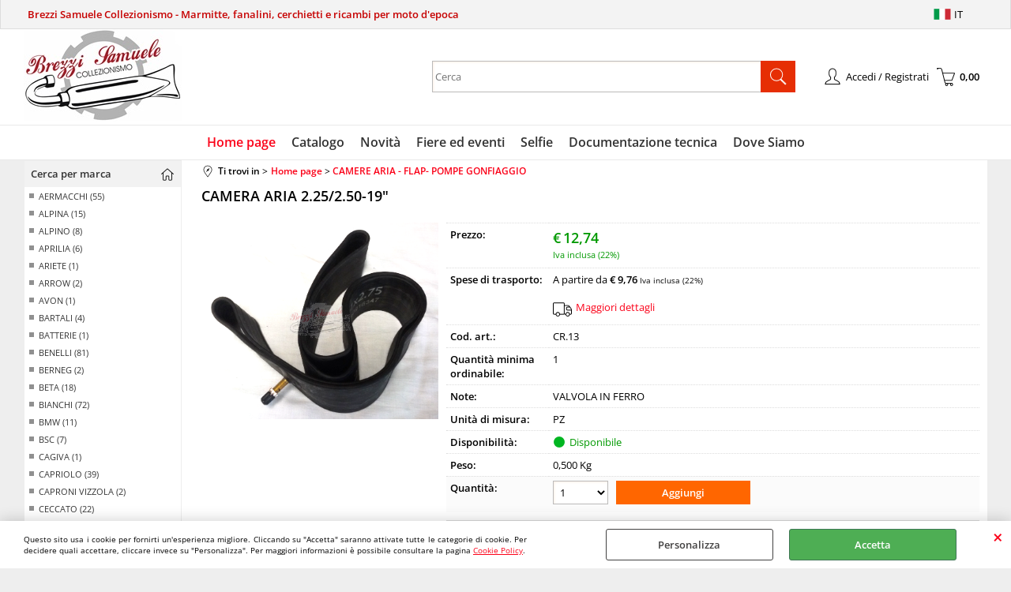

--- FILE ---
content_type: text/html; Charset=iso-8859-1
request_url: https://www.brezzisamuele.com/it/home-page/camere-aria-flap-pompe/camera-aria-2-00-2-25-19-.1.12.82.gp.1410.uw?l=1
body_size: 74547
content:
<!DOCTYPE html>
<html lang="it">
<head>
<meta charset="iso-8859-1">
<meta http-equiv="content-type" content="text/html; charset=iso-8859-1">
<base href="https://www.brezzisamuele.com/" />
<script type="text/javascript" id="rdy_l1plSjNm">
	//<![CDATA[
	window.onerror = function(message, url, lineNumber,columnNumber,oError) {oError = oError||{};var aStack = (oError.stack||"").split("\n");var aConsole = [];aConsole.push(message);for(var sY=0;sY<aStack.length;sY++){if(aStack[sY]){aConsole.push(aStack[sY].replace(/@/g,"\t"));}}console.log("ERROR:");console.log(aConsole.join("\n"));console.log("------------------------------------");return true;};
	//]]>
</script>


<link  href="scripts/jquery.js" rel="preload" type="text/javascript" as="script" />
<link  href="scripts/readyprolibrary.min120.js?lang=it" rel="preload" type="text/javascript" as="script" />
<link  href="/readycontent/images/brezzi.png" rel="preload" as="image" />
<link  href="ReadySkins/wonder/profile_33_20251009114612.css" rel="preload" type="text/css" as="style" />
<title>Prodotto: CR.13 - CAMERA ARIA 2.25/2.50-19&quot;  -  (CAMERE ARIA - FLAP -  POMPE GONFIAGGIO );</title>
<meta http-equiv="imagetoolbar" content="no" />
<meta name="generator" content="Ready Pro Ecommerce" />
<meta name="content-language" content="it" />
<link rel="icon" type="image/x-icon" href="data:," />
<meta content="Home page - CAMERE ARIA - FLAP - POMPE GONFIAGGIO - CAMERA ARIA 2.25/2.50-19&amp;quot; , , , VALVOLA IN FERRO , - " name="keywords" />
<meta content=", , CAMERA ARIA 2.25/2.50-19&amp;quot; , " name="description" />
<meta content="width=device-width, minimum-scale=1.0, maximum-scale=5.0, initial-scale=1.0" name="viewport" />
<meta content="yes" name="apple-mobile-web-app-capable" />
<meta content="yes" name="mobile-web-app-capable" />
<link  href="https://www.brezzisamuele.com/it/home-page/camere-aria-flap-pompe-gonfiaggio/camera-aria-2-25-2-50-19-.1.12.82.gp.1410.uw" rel="canonical" />
<meta property="og:title" content="Prodotto: CR.13 - CAMERA ARIA 2.25/2.50-19&quot;  -  (CAMERE ARIA - FLAP -  POMPE GONFIAGGIO ); " />
<meta property="og:type" content="product" />
<meta content=", , CAMERA ARIA 2.25/2.50-19&amp;quot; , " property="og:description" />
<meta property="og:url" content="https://www.brezzisamuele.com/it/home-page/camere-aria-flap-pompe-gonfiaggio/camera-aria-2-25-2-50-19-.1.12.82.gp.1410.uw" />
<meta property="og:image" content="https://www.brezzisamuele.com/files/archivio_Files/Foto/17123_1.PNG" />
<link  href="https://www.brezzisamuele.com/files/archivio_Files/Foto/17123_1.PNG" rel="image_src" />
<link  href="ReadySkins/slick/slick1.css" rel="stylesheet" type="text/css" />
<link  href="ReadySkins/slick/slick-theme1.css" rel="stylesheet" type="text/css" />
<!-- SKIN Predefinita (LITE) -->
<link  href="ReadySkins/wonder/profile_33_20251009114612.css" rel="stylesheet" type="text/css" />
<!-- Custom CSS -->
<style type="text/css">
#colSx,#colDx,#colMid{display:table-cell;vertical-align:top;}#mainTable{display:table;}
</style>
<script type="text/javascript" id="rdy_yLxK7PiR">
//<![CDATA[
var template_var_bShowMobileVersion=false;
var template_var_skinFolder='ReadySkins/wonder/img/';
var template_var_ajaxCall_page='ajaxRequests.asp';
var template_var_upload_files_page='uploadFiles.asp';
var template_var_renew_session_page='';
var template_var_send_order_page='default.asp?cmd=sendOrder';
var template_var_order_incomplete_btn_ko='Annulla';
var template_var_order_incomplete_btn_ok='Procedi con l\'acquisto';
var template_var_order_incomplete_message='<strong>ATTENZIONE!!</strong><br /><p>Siamo spiacenti ma attualmente non esiste alcun vettore disponibile per la tua zona di consegna.</p><ul><li>Potresti decidere di inviare comunque l\'ordine. Ti chiamera\' un nostro tecnico per aiutarti</li><li>Oppure potresti annullare l\'operazione e riprovare tra qualche giorno lasciando i tuoi articoli nel carrello.</li><li>Oppure potresti annullare l\'operazione ma solo per provare un\'altra destinazione</li></ul><br /><br /><strong>Come vuoi procedere?</strong>';
var readypro_data = {cookiesAccepted:0,cookiesMarketingAccepted:0,cookiesStatisticsAccepted:0,webSiteCharset:'iso-8859-1'};
//]]>
</script>
<script src="scripts/jquery.js" type="text/javascript" id="rdy_scriptsjqueryjs"></script>
<script src="scripts/readyprolibrary.min120.js?lang=it" type="text/javascript" id="rdy_scriptsreadyprolibrarymin120jslangit" defer="defer"></script>
<script src="scripts/select2/dist/js/i18n/it.js" type="text/javascript" id="rdy_scriptsselect2distjsi18nitjs" defer="defer"></script>
<script src="scripts/slick/slick1.js" type="text/javascript" id="rdy_scriptsslickslick1js" defer="defer"></script>
<script src="https://www.paypal.com/sdk/js?client-id=AZDsK30NASpmpCtUEsZfSJOOYBRxj4OMIIKUocwAOjkXbgSEJfrFEWuzZ_lU1H7FlxG864Bet9hE3tZw&currency=EUR&components=buttons,messages,funding-eligibility&locale=it_IT&enable-funding=paylater" type="text/javascript" id="[base64]" data-partner-attribution-id="Codice_Cart_ReadyProP4P"></script>
<script type="text/javascript" id="rdy_5jHXpGga">
//<![CDATA[
(function(i,s,o,g,r,a,m){i['GoogleAnalyticsObject']=r;i[r]=i[r]||function(){
(i[r].q=i[r].q||[]).push(arguments)},i[r].l=1*new Date();a=s.createElement(o),
m=s.getElementsByTagName(o)[0];a.async=1;a.src=g;m.parentNode.insertBefore(a,m)
})(window,document,'script','//www.google-analytics.com/analytics.js','ga');
ga('create', 'UA-47313059-1', 'auto');
ga('set','anonymizeIp',true);
ga('send', 'pageview');
//]]>
</script>
</head>
<body id="body_getProd" class="body_lang_it webAreaID_12">
<div id="cookieAlert"><div class="text"><p>Questo sito usa i cookie per fornirti un'esperienza migliore. Cliccando su "Accetta" saranno attivate tutte le categorie di cookie. Per decidere quali accettare, cliccare invece su "Personalizza". Per maggiori informazioni è possibile consultare la pagina <a href="/cookie-policy">Cookie Policy</a>.</p></div><div class="btn"><a href="/?cmd=cookieAlertDetails" class="details" onclick="return showCookieDetails(this);">Personalizza</a><a href="/?cmd=cookieAlertOK" class="ok" onclick="return acceptCookie(this,false);">Accetta</a></div><a href="/?cmd=cookieAlertCLOSE" class="close" onclick="return closeCookieBanner(this);">CHIUDI</a></div>
<div id="r_left_menu"><div class="r_left_menu_loader"></div><div class="r_left_menu_container"><div class="r_left_menu_container_scroll"><ul><li class="btn_left_close btn"><span>Chiudi</span></li></ul><ul class="r_left_menu_btn"><li class="btn_left_languages btn" id="btn_left_languages"><span class="current it" title="Italiano">IT</span></li></ul><div id="left_languages" class="r_left_menu_list"><div class="list"></div><script type="text/javascript" id="rdy_IB0l8qSy">
//<![CDATA[
$('#left_languages .list').append('<a href="it/home-page/camere-aria-flap-pompe/camera-aria-2-00-2-25-19-.1.12.82.gp.1410.uw?l=1" title="Italiano" class="lang it">Italiano</a><a href="it/home-page/camere-aria-flap-pompe/camera-aria-2-00-2-25-19-.1.12.82.gp.1410.uw?l=2" title="Inglese" class="lang en">Inglese</a>')
//]]>
</script>
</div><div class="r_left_menu_areas"><ul>
<li id="r_webArea_12" class="current">
<a href="https://www.brezzisamuele.com/" title="Home page" class="selectedButt" target="_self" data-text="Home page">Home page</a>
<div class="r_left_menu_categories"><ul><!--catTreeSTART2--><li class="li-folder"><a href="it/home-page/accessori/products.1.12.2.sp.uw" id="r_folder_2" class="folder withProducts" data-id="2" data-params="cmd=searchProd&idA=12&idC=2" data-page="standard">ACCESSORI (181)</a></li><!--catTreeEND2--><!--catTreeSTART75--><li class="li-item"><a href="it/home-page/batterie-moto-epoca/products.1.12.75.sp.uw" id="r_catnode_75" data-id="75" data-params="cmd=searchProd&idA=12&idC=75" data-page="standard">BATTERIE MOTO EPOCA (17)</a></li><!--catTreeEND75--><!--catTreeSTART82--><li class="li-item"><a href="it/home-page/camere-aria-flap-pompe-gonfiaggio/products.1.12.82.sp.uw" id="r_catnode_82" data-id="82" data-params="cmd=searchProd&idA=12&idC=82" data-page="standard">CAMERE ARIA - FLAP- POMPE GONFIAGGIO  (42)</a></li><!--catTreeEND82--><!--catTreeSTART84--><li class="li-item"><a href="it/home-page/cerchi-moto-epoca/products.1.12.84.sp.uw" id="r_catnode_84" data-id="84" data-params="cmd=searchProd&idA=12&idC=84" data-page="standard">CERCHI MOTO EPOCA (133)</a></li><!--catTreeEND84--><!--catTreeSTART33--><li class="li-folder"><a href="it/home-page/cerchietti/products.1.12.33.sp.uw" id="r_folder_33" class="folder withProducts" data-id="33" data-params="cmd=searchProd&idA=12&idC=33" data-page="standard">CERCHIETTI (23)</a></li><!--catTreeEND33--><!--catTreeSTART51--><li class="li-folder"><a href="it/home-page/collettori-scarico/products.1.12.51.sp.uw" id="r_folder_51" class="folder withProducts" data-id="51" data-params="cmd=searchProd&idA=12&idC=51" data-page="standard">COLLETTORI SCARICO (92)</a></li><!--catTreeEND51--><!--catTreeSTART68--><li class="li-item"><a href="it/home-page/decalcomanie/products.1.12.68.sp.uw" id="r_catnode_68" data-id="68" data-params="cmd=searchProd&idA=12&idC=68" data-page="standard">DECALCOMANIE (157)</a></li><!--catTreeEND68--><!--catTreeSTART37--><li class="li-item"><a href="it/home-page/fanalini/products.1.12.37.sp.uw" id="r_catnode_37" data-id="37" data-params="cmd=searchProd&idA=12&idC=37" data-page="standard">FANALINI (30)</a></li><!--catTreeEND37--><!--catTreeSTART89--><li class="li-item"><a href="it/home-page/guarnizioni-motore/products.1.12.89.sp.uw" id="r_catnode_89" data-id="89" data-params="cmd=searchProd&idA=12&idC=89" data-page="standard">GUARNIZIONI MOTORE (56)</a></li><!--catTreeEND89--><!--catTreeSTART86--><li class="li-folder"><a href="it/home-page/impianti-elettrici/products.1.12.86.sp.uw" id="r_folder_86" class="folder withProducts" data-id="86" data-params="cmd=searchProd&idA=12&idC=86" data-page="standard">IMPIANTI ELETTRICI (215)</a></li><!--catTreeEND86--><!--catTreeSTART87--><li class="li-item"><a href="it/home-page/kits-paraoli-motore-cambio-forcella/products.1.12.87.sp.uw" id="r_catnode_87" data-id="87" data-params="cmd=searchProd&idA=12&idC=87" data-page="standard">KITS PARAOLI MOTORE-CAMBIO-FORCELLA (55)</a></li><!--catTreeEND87--><!--catTreeSTART83--><li class="li-item"><a href="it/home-page/raggi-neri/products.1.12.83.sp.uw" id="r_catnode_83" data-id="83" data-params="cmd=searchProd&idA=12&idC=83" data-page="standard">RAGGI NERI (85)</a></li><!--catTreeEND83--><!--catTreeSTART5--><li class="li-item"><a href="it/home-page/marmitte/products.1.12.5.sp.uw" id="r_catnode_5" data-id="5" data-params="cmd=searchProd&idA=12&idC=5" data-page="standard">MARMITTE (243)</a></li><!--catTreeEND5--><!--catTreeSTART71--><li class="li-item"><a href="it/home-page/parabole-fari/products.1.12.71.sp.uw" id="r_catnode_71" data-id="71" data-params="cmd=searchProd&idA=12&idC=71" data-page="standard">PARABOLE FARI (9)</a></li><!--catTreeEND71--><!--catTreeSTART77--><li class="li-item"><a href="it/home-page/parti-in-gomma-manopole/products.1.12.77.sp.uw" id="r_catnode_77" data-id="77" data-params="cmd=searchProd&idA=12&idC=77" data-page="standard">PARTI IN GOMMA - MANOPOLE (82)</a></li><!--catTreeEND77--><!--catTreeSTART78--><li class="li-item"><a href="it/home-page/parti-in-gomma-pedane/products.1.12.78.sp.uw" id="r_catnode_78" data-id="78" data-params="cmd=searchProd&idA=12&idC=78" data-page="standard">PARTI IN GOMMA - PEDANE (231)</a></li><!--catTreeEND78--><!--catTreeSTART81--><li class="li-item"><a href="it/home-page/pneumatici-moto-d-epoca/products.1.12.81.sp.uw" id="r_catnode_81" data-id="81" data-params="cmd=searchProd&idA=12&idC=81" data-page="standard">PNEUMATICI MOTO D'EPOCA (75)</a></li><!--catTreeEND81--><!--catTreeSTART80--><li class="li-item"><a href="it/home-page/protezioni-serbatoio/products.1.12.80.sp.uw" id="r_catnode_80" data-id="80" data-params="cmd=searchProd&idA=12&idC=80" data-page="standard">PROTEZIONI SERBATOIO (52)</a></li><!--catTreeEND80--><!--catTreeSTART85--><li class="li-item"><a href="it/home-page/raggi/products.1.12.85.sp.uw" id="r_catnode_85" data-id="85" data-params="cmd=searchProd&idA=12&idC=85" data-page="standard">RAGGI (168)</a></li><!--catTreeEND85--><!--catTreeSTART88--><li class="li-item"><a href="it/home-page/rubinetti-e-tubi-benzina/products.1.12.88.sp.uw" id="r_catnode_88" data-id="88" data-params="cmd=searchProd&idA=12&idC=88" data-page="standard">RUBINETTI E TUBI BENZINA (42)</a></li><!--catTreeEND88--><!--catTreeSTART70--><li class="li-item"><a href="it/home-page/selle/products.1.12.70.sp.uw" id="r_catnode_70" data-id="70" data-params="cmd=searchProd&idA=12&idC=70" data-page="standard">SELLE (201)</a></li><!--catTreeEND70--><!--catTreeSTART66--><li class="li-item"><a href="it/home-page/terminali/products.1.12.66.sp.uw" id="r_catnode_66" data-id="66" data-params="cmd=searchProd&idA=12&idC=66" data-page="standard">TERMINALI (1)</a></li><!--catTreeEND66--><!--catTreeSTART67--><li class="li-item"><a href="it/home-page/terminali-scarico/products.1.12.67.sp.uw" id="r_catnode_67" data-id="67" data-params="cmd=searchProd&idA=12&idC=67" data-page="standard">TERMINALI SCARICO (8)</a></li><!--catTreeEND67--><!--catTreeSTART69--><li class="li-item"><a href="it/home-page/trattamento-ruggine-serbatoio/products.1.12.69.sp.uw" id="r_catnode_69" data-id="69" data-params="cmd=searchProd&idA=12&idC=69" data-page="standard">TRATTAMENTO RUGGINE SERBATOIO (1)</a></li><!--catTreeEND69--><!--catTreeSTART90--><li class="li-folder"><a href="it/home-page/commutatori-cavo-candela-pipetta-bobine/products.1.12.90.sp.uw" id="r_folder_90" class="folder withProducts" data-id="90" data-params="cmd=searchProd&idA=12&idC=90" data-page="standard">COMMUTATORI CAVO CANDELA  PIPETTA  BOBINE (25)</a></li><!--catTreeEND90--><!--catTreeSTART95--><li class="li-item"><a href="it/home-page/cavi-guaine-morsetti-registri/products.1.12.95.sp.uw" id="r_catnode_95" data-id="95" data-params="cmd=searchProd&idA=12&idC=95" data-page="standard">CAVI - GUAINE - MORSETTI - REGISTRI (16)</a></li><!--catTreeEND95--><!--catTreeSTART96--><li class="li-item"><a href="it/home-page/olio-motore-lubrificanti/products.1.12.96.sp.uw" id="r_catnode_96" data-id="96" data-params="cmd=searchProd&idA=12&idC=96" data-page="standard">OLIO MOTORE - LUBRIFICANTI (3)</a></li><!--catTreeEND96--><!--catTreeSTART97--><li class="li-folder"><a href="it/home-page/interruttori-e-spie-fari-blocchetti-acc-/products.1.12.97.sp.uw" id="r_folder_97" class="folder withProducts" data-id="97" data-params="cmd=searchProd&idA=12&idC=97" data-page="standard">INTERRUTTORI E SPIE FARI- BLOCCHETTI ACC. (9)</a></li><!--catTreeEND97--><!--catTreeSTART98--><li class="li-item"><a href="it/home-page/ghiere-scarico/products.1.12.98.sp.uw" id="r_catnode_98" data-id="98" data-params="cmd=searchProd&idA=12&idC=98" data-page="standard">GHIERE SCARICO (9)</a></li><!--catTreeEND98--><!--catTreeSTART99--><li class="li-item"><a href="it/home-page/puntine-platinate-moto-epoca/products.1.12.99.sp.uw" id="r_catnode_99" data-id="99" data-params="cmd=searchProd&idA=12&idC=99" data-page="standard">PUNTINE PLATINATE MOTO EPOCA (63)</a></li><!--catTreeEND99--><!--catTreeSTART100--><li class="li-item"><a href="it/home-page/contachilometri-contagiri/products.1.12.100.sp.uw" id="r_catnode_100" data-id="100" data-params="cmd=searchProd&idA=12&idC=100" data-page="standard">CONTACHILOMETRI - CONTAGIRI (29)</a></li><!--catTreeEND100--><!--catTreeSTART101--><li class="li-item"><a href="it/home-page/tester-prova-candele-spark-plug-tester/products.1.12.101.sp.uw" id="r_catnode_101" data-id="101" data-params="cmd=searchProd&idA=12&idC=101" data-page="standard">TESTER PROVA CANDELE - SPARK PLUG TESTER (1)</a></li><!--catTreeEND101--><!--catTreeSTART102--><li class="li-item"><a href="it/home-page/frizioni-clutch/products.1.12.102.sp.uw" id="r_catnode_102" data-id="102" data-params="cmd=searchProd&idA=12&idC=102" data-page="standard">FRIZIONI - CLUTCH (4)</a></li><!--catTreeEND102--></ul></div>
</li><li id="r_webArea_23">
<a href="it/catalogo.1.23.uw" title="Catalogo" target="_self" data-text="Catalogo">Catalogo</a>
<!-- INNERHTML_AREA_23 -->
</li><li id="r_webArea_18">
<a href="it/novita.1.18.uw" title="Novità" target="_self" data-text="Novità">Novità</a>
<!-- INNERHTML_AREA_18 -->
</li><li id="r_webArea_22">
<a href="fiere-ed-eventi" title="Fiere ed eventi" target="_self" data-text="Fiere ed eventi">Fiere ed eventi</a>
<!-- INNERHTML_AREA_22 -->
</li><li id="r_webArea_25">
<a href="it/selfie.1.25.uw" title="Selfie" target="_self" data-text="Selfie">Selfie</a>
<!-- INNERHTML_AREA_25 -->
</li><li id="r_webArea_26">
<a href="http://www.rpw.it/Documentazione.htm" title="Documentazione tecnica" target="_blank" data-text="Documentazione tecnica">Documentazione tecnica</a>
<!-- INNERHTML_AREA_26 -->
</li><li id="r_webArea_17">
<a href="dove-siamo" title="Dove Siamo" target="_self" data-text="Dove Siamo">Dove Siamo</a>
<!-- INNERHTML_AREA_17 -->
</li>
</ul>
</div></div></div></div>
<div id="header_responsive"><div id="head"><div id="header_top_bar_wrapper"><ul class="header_top_bar"><li id="top_text"><div><strong><font color="#C60000">Brezzi Samuele Collezionismo -
Marmitte, fanalini, cerchietti e ricambi per moto
d'epoca</font></strong>
</div></li><li id="top_languages" class="btn_lang butt"><span class="current it" title="Italiano">IT</span><div class="list"></div><script type="text/javascript" id="rdy_1zv1AKC4">
//<![CDATA[
$('#top_languages .list').append('<a href="it/home-page/camere-aria-flap-pompe/camera-aria-2-00-2-25-19-.1.12.82.gp.1410.uw?l=1" title="Italiano" class="lang it">Italiano</a><a href="it/home-page/camere-aria-flap-pompe/camera-aria-2-00-2-25-19-.1.12.82.gp.1410.uw?l=2" title="Inglese" class="lang en">Inglese</a>')
//]]>
</script>
</li></ul></div><div id="top_buttons_wrapper"><ul class="top_buttons"><li id="top_menu_button" class="btn_menu butt"><a href="#"><span>&nbsp;</span></a></li><li class="box_logo"><a href="https://www.brezzisamuele.com/"><img src="/readycontent/images/brezzi.png" fetchpriority="high" id="logo" alt="Brezzi Samuele Collezionismo - Marmitte, fanalini, cerchietti e ricambi per moto d'epoca" border="0" /></a></li><li class="box_search"><form action="default.asp" id="top_search" class="headForm"><div class="box_text_search"><input type="text" placeholder="Cerca" class="txt_search" name="cmdString" autocomplete="off" value="" /><input type="submit" value="ok" class="btn_search responsive_butt" /></div><input type="button" value="ok" name="main_butt" class="btn_search main_butt" /><input type="hidden" name="cmd" value="searchProd" /><input type="hidden" name="bFormSearch" value="1" /></form></li><li id="top_login_button" class="btn_login butt"><a href="default.asp?cmd=loginAndRegister" rel="nofollow"><span>Accedi / Registrati</span></a><div id="top_login" class="popup"><div class="loginAndRegister" id="loginAndRegisterTop"><div id="existentUserBoxTop" class="existent_user_box"><div class="boxTitle"><span>Sono già registrato</span></div><p>Per completare l'ordine inserisci il nome utente e la password e poi clicca sul pulsante "Accedi"</p><form action="it/home-page/camere-aria-flap-pompe/camera-aria-2-00-2-25-19-.1.12.82.gp.1410.uw?l=1" method="post"><fieldset><label><strong>E-mail:</strong><input type="text" name="uid" /></label><label><strong>Password:</strong><input type="password" name="pwd" onkeypress="showToggleViewPassword(this);" /></label></fieldset><input value="Accedi" type="submit" name="cmdOK" class="butt1" /><a href="#" title="Inserire l'indirizzo email con il quale e' stata effettuata la registrazione per reimpostare la password" onclick="return showMessageInLightBox('&lt;div id=&quot;resetPwdRequest&quot;&gt;&lt;div class=&quot;boxTitle&quot;&gt;Hai perso la password?&lt;/div&gt;Per avviare la procedura di reset della password inserisci l\'indirizzo email con il quale ti sei registrato.&lt;form id=&quot;resetPwdRequestForm&quot; action=&quot;default.asp?cmd=resetPwdRequest&quot; method=&quot;post&quot; onsubmit=&quot;return checkResetPwdForm(this);&quot;&gt;&lt;label for=&quot;email&quot;&gt;E-mail&lt;/label&gt;&amp;nbsp;&lt;input type=&quot;text&quot; name=&quot;email&quot; /&gt;&amp;nbsp;&lt;input type=&quot;submit&quot; name=&quot;cmd_OK&quot; value=&quot;Vai&quot; class=&quot;butt1&quot; id=&quot;resetPwdRequestButt&quot; /&gt;&lt;/form&gt;&lt;/div&gt;');">Hai perso la password?</a></form></div><div id="newUserBoxTop" class="new_user_box"><div class="boxTitle"><span>Sono un nuovo cliente</span></div><p>Se non sei ancora registrato sul nostro sito clicca sul pulsante "Registrati"</p><form action="default.asp?cmd=regForm" method="post"><input type="submit" name="cmdRegister" value="Registrati" class="butt1" /></form></div></div></div></li><li class="btn_cart butt" id="top_cart_button"><a href="default.asp?cmd=showCart" rel="nofollow"><span>0,00</span></a></li></ul></div></div></div>
<div id="menu"><ul>
<li id="webArea_12" class="current">
<a href="https://www.brezzisamuele.com/" title="Home page" class="selectedButt" target="_self" data-text="Home page">Home page</a>
</li><li id="webArea_23">
<a href="it/catalogo.1.23.uw" title="Catalogo" target="_self" data-text="Catalogo">Catalogo</a>
</li><li id="webArea_18">
<a href="it/novita.1.18.uw" title="Novità" target="_self" data-text="Novità">Novità</a>
</li><li id="webArea_22">
<a href="fiere-ed-eventi" title="Fiere ed eventi" target="_self" data-text="Fiere ed eventi">Fiere ed eventi</a>
</li><li id="webArea_25">
<a href="it/selfie.1.25.uw" title="Selfie" target="_self" data-text="Selfie">Selfie</a>
</li><li id="webArea_26">
<a href="http://www.rpw.it/Documentazione.htm" title="Documentazione tecnica" target="_blank" data-text="Documentazione tecnica">Documentazione tecnica</a>
</li><li id="webArea_17">
<a href="dove-siamo" title="Dove Siamo" target="_self" data-text="Dove Siamo">Dove Siamo</a>
</li>
</ul>
</div>
<div id="mainTableContainer">
<div id="mainTable">
<div id="colSx"><div id="searchBrandForm">
<div id="searchBrandForm_Title" class="boxTitle bkg1"><span>Cerca per marca</span></div>
<form action="default.asp" name="frmSearchBrand" id="frmSearchBrand">
<dl class="filterBoxes"><input type="hidden" name="t9" value="" /><dd><a href="#" onclick="return advancedFormSetFilter(document.getElementById('frmSearchBrand').t9,'2');" data-page="standard" data-params="t9=2&cmd=searchProd&bFormSearch=1" id="filterLink_t9_2" class="filter">AERMACCHI (55)</a></dd><dd><a href="#" onclick="return advancedFormSetFilter(document.getElementById('frmSearchBrand').t9,'105');" data-page="standard" data-params="t9=105&cmd=searchProd&bFormSearch=1" id="filterLink_t9_105" class="filter">ALPINA (15)</a></dd><dd><a href="#" onclick="return advancedFormSetFilter(document.getElementById('frmSearchBrand').t9,'45');" data-page="standard" data-params="t9=45&cmd=searchProd&bFormSearch=1" id="filterLink_t9_45" class="filter">ALPINO (8)</a></dd><dd><a href="#" onclick="return advancedFormSetFilter(document.getElementById('frmSearchBrand').t9,'31');" data-page="standard" data-params="t9=31&cmd=searchProd&bFormSearch=1" id="filterLink_t9_31" class="filter">APRILIA (6)</a></dd><dd><a href="#" onclick="return advancedFormSetFilter(document.getElementById('frmSearchBrand').t9,'111');" data-page="standard" data-params="t9=111&cmd=searchProd&bFormSearch=1" id="filterLink_t9_111" class="filter">ARIETE (1)</a></dd><dd><a href="#" onclick="return advancedFormSetFilter(document.getElementById('frmSearchBrand').t9,'123');" data-page="standard" data-params="t9=123&cmd=searchProd&bFormSearch=1" id="filterLink_t9_123" class="filter">ARROW (2)</a></dd><dd><a href="#" onclick="return advancedFormSetFilter(document.getElementById('frmSearchBrand').t9,'113');" data-page="standard" data-params="t9=113&cmd=searchProd&bFormSearch=1" id="filterLink_t9_113" class="filter">AVON (1)</a></dd><dd><a href="#" onclick="return advancedFormSetFilter(document.getElementById('frmSearchBrand').t9,'3');" data-page="standard" data-params="t9=3&cmd=searchProd&bFormSearch=1" id="filterLink_t9_3" class="filter">BARTALI (4)</a></dd><dd><a href="#" onclick="return advancedFormSetFilter(document.getElementById('frmSearchBrand').t9,'119');" data-page="standard" data-params="t9=119&cmd=searchProd&bFormSearch=1" id="filterLink_t9_119" class="filter">BATTERIE (1)</a></dd><dd><a href="#" onclick="return advancedFormSetFilter(document.getElementById('frmSearchBrand').t9,'1');" data-page="standard" data-params="t9=1&cmd=searchProd&bFormSearch=1" id="filterLink_t9_1" class="filter">BENELLI (81)</a></dd><dd><a href="#" onclick="return advancedFormSetFilter(document.getElementById('frmSearchBrand').t9,'4');" data-page="standard" data-params="t9=4&cmd=searchProd&bFormSearch=1" id="filterLink_t9_4" class="filter">BERNEG (2)</a></dd><dd><a href="#" onclick="return advancedFormSetFilter(document.getElementById('frmSearchBrand').t9,'5');" data-page="standard" data-params="t9=5&cmd=searchProd&bFormSearch=1" id="filterLink_t9_5" class="filter">BETA (18)</a></dd><dd><a href="#" onclick="return advancedFormSetFilter(document.getElementById('frmSearchBrand').t9,'6');" data-page="standard" data-params="t9=6&cmd=searchProd&bFormSearch=1" id="filterLink_t9_6" class="filter">BIANCHI (72)</a></dd><dd><a href="#" onclick="return advancedFormSetFilter(document.getElementById('frmSearchBrand').t9,'7');" data-page="standard" data-params="t9=7&cmd=searchProd&bFormSearch=1" id="filterLink_t9_7" class="filter">BMW (11)</a></dd><dd><a href="#" onclick="return advancedFormSetFilter(document.getElementById('frmSearchBrand').t9,'116');" data-page="standard" data-params="t9=116&cmd=searchProd&bFormSearch=1" id="filterLink_t9_116" class="filter">BSC (7)</a></dd><dd><a href="#" onclick="return advancedFormSetFilter(document.getElementById('frmSearchBrand').t9,'102');" data-page="standard" data-params="t9=102&cmd=searchProd&bFormSearch=1" id="filterLink_t9_102" class="filter">CAGIVA (1)</a></dd><dd><a href="#" onclick="return advancedFormSetFilter(document.getElementById('frmSearchBrand').t9,'10');" data-page="standard" data-params="t9=10&cmd=searchProd&bFormSearch=1" id="filterLink_t9_10" class="filter">CAPRIOLO (39)</a></dd><dd><a href="#" onclick="return advancedFormSetFilter(document.getElementById('frmSearchBrand').t9,'118');" data-page="standard" data-params="t9=118&cmd=searchProd&bFormSearch=1" id="filterLink_t9_118" class="filter">CAPRONI VIZZOLA (2)</a></dd><dd><a href="#" onclick="return advancedFormSetFilter(document.getElementById('frmSearchBrand').t9,'37');" data-page="standard" data-params="t9=37&cmd=searchProd&bFormSearch=1" id="filterLink_t9_37" class="filter">CECCATO (22)</a></dd><dd><a href="#" onclick="return advancedFormSetFilter(document.getElementById('frmSearchBrand').t9,'32');" data-page="standard" data-params="t9=32&cmd=searchProd&bFormSearch=1" id="filterLink_t9_32" class="filter">CEV (24)</a></dd><dd style="display:none;"><a href="#" onclick="return advancedFormSetFilter(document.getElementById('frmSearchBrand').t9,'115');" data-page="standard" data-params="t9=115&cmd=searchProd&bFormSearch=1" id="filterLink_t9_115" class="filter">CTE (1)</a></dd><dd style="display:none;"><a href="#" onclick="return advancedFormSetFilter(document.getElementById('frmSearchBrand').t9,'114');" data-page="standard" data-params="t9=114&cmd=searchProd&bFormSearch=1" id="filterLink_t9_114" class="filter">DEMM (1)</a></dd><dd style="display:none;"><a href="#" onclick="return advancedFormSetFilter(document.getElementById('frmSearchBrand').t9,'8');" data-page="standard" data-params="t9=8&cmd=searchProd&bFormSearch=1" id="filterLink_t9_8" class="filter">DUCATI (119)</a></dd><dd style="display:none;"><a href="#" onclick="return advancedFormSetFilter(document.getElementById('frmSearchBrand').t9,'109');" data-page="standard" data-params="t9=109&cmd=searchProd&bFormSearch=1" id="filterLink_t9_109" class="filter">DURO (11)</a></dd><dd style="display:none;"><a href="#" onclick="return advancedFormSetFilter(document.getElementById('frmSearchBrand').t9,'9');" data-page="standard" data-params="t9=9&cmd=searchProd&bFormSearch=1" id="filterLink_t9_9" class="filter">FANTIC MOTOR (3)</a></dd><dd style="display:none;"><a href="#" onclick="return advancedFormSetFilter(document.getElementById('frmSearchBrand').t9,'41');" data-page="standard" data-params="t9=41&cmd=searchProd&bFormSearch=1" id="filterLink_t9_41" class="filter">GARELLI (9)</a></dd><dd style="display:none;"><a href="#" onclick="return advancedFormSetFilter(document.getElementById('frmSearchBrand').t9,'103');" data-page="standard" data-params="t9=103&cmd=searchProd&bFormSearch=1" id="filterLink_t9_103" class="filter">GENERICA MADE IN ITALY (1)</a></dd><dd style="display:none;"><a href="#" onclick="return advancedFormSetFilter(document.getElementById('frmSearchBrand').t9,'27');" data-page="standard" data-params="t9=27&cmd=searchProd&bFormSearch=1" id="filterLink_t9_27" class="filter">GENERICHE CILINDRICHE (7)</a></dd><dd style="display:none;"><a href="#" onclick="return advancedFormSetFilter(document.getElementById('frmSearchBrand').t9,'26');" data-page="standard" data-params="t9=26&cmd=searchProd&bFormSearch=1" id="filterLink_t9_26" class="filter">GENERICHE CONICHE (2)</a></dd><dd style="display:none;"><a href="#" onclick="return advancedFormSetFilter(document.getElementById('frmSearchBrand').t9,'124');" data-page="standard" data-params="t9=124&cmd=searchProd&bFormSearch=1" id="filterLink_t9_124" class="filter">GIANNELLI (2)</a></dd><dd style="display:none;"><a href="#" onclick="return advancedFormSetFilter(document.getElementById('frmSearchBrand').t9,'11');" data-page="standard" data-params="t9=11&cmd=searchProd&bFormSearch=1" id="filterLink_t9_11" class="filter">GILERA (194)</a></dd><dd style="display:none;"><a href="#" onclick="return advancedFormSetFilter(document.getElementById('frmSearchBrand').t9,'12');" data-page="standard" data-params="t9=12&cmd=searchProd&bFormSearch=1" id="filterLink_t9_12" class="filter">GITAN (7)</a></dd><dd style="display:none;"><a href="#" onclick="return advancedFormSetFilter(document.getElementById('frmSearchBrand').t9,'40');" data-page="standard" data-params="t9=40&cmd=searchProd&bFormSearch=1" id="filterLink_t9_40" class="filter">GUAZZONI (4)</a></dd><dd style="display:none;"><a href="#" onclick="return advancedFormSetFilter(document.getElementById('frmSearchBrand').t9,'33');" data-page="standard" data-params="t9=33&cmd=searchProd&bFormSearch=1" id="filterLink_t9_33" class="filter">GUZZI (2)</a></dd><dd style="display:none;"><a href="#" onclick="return advancedFormSetFilter(document.getElementById('frmSearchBrand').t9,'43');" data-page="standard" data-params="t9=43&cmd=searchProd&bFormSearch=1" id="filterLink_t9_43" class="filter">HONDA (7)</a></dd><dd style="display:none;"><a href="#" onclick="return advancedFormSetFilter(document.getElementById('frmSearchBrand').t9,'108');" data-page="standard" data-params="t9=108&cmd=searchProd&bFormSearch=1" id="filterLink_t9_108" class="filter">ICET (25)</a></dd><dd style="display:none;"><a href="#" onclick="return advancedFormSetFilter(document.getElementById('frmSearchBrand').t9,'13');" data-page="standard" data-params="t9=13&cmd=searchProd&bFormSearch=1" id="filterLink_t9_13" class="filter">ISO MOTO (39)</a></dd><dd style="display:none;"><a href="#" onclick="return advancedFormSetFilter(document.getElementById('frmSearchBrand').t9,'104');" data-page="standard" data-params="t9=104&cmd=searchProd&bFormSearch=1" id="filterLink_t9_104" class="filter">ITALCERCHIO (5)</a></dd><dd style="display:none;"><a href="#" onclick="return advancedFormSetFilter(document.getElementById('frmSearchBrand').t9,'120');" data-page="standard" data-params="t9=120&cmd=searchProd&bFormSearch=1" id="filterLink_t9_120" class="filter">ITALJET (1)</a></dd><dd style="display:none;"><a href="#" onclick="return advancedFormSetFilter(document.getElementById('frmSearchBrand').t9,'42');" data-page="standard" data-params="t9=42&cmd=searchProd&bFormSearch=1" id="filterLink_t9_42" class="filter">ITOM (2)</a></dd><dd style="display:none;"><a href="#" onclick="return advancedFormSetFilter(document.getElementById('frmSearchBrand').t9,'122');" data-page="standard" data-params="t9=122&cmd=searchProd&bFormSearch=1" id="filterLink_t9_122" class="filter">JOURNEY TIRES (1)</a></dd><dd style="display:none;"><a href="#" onclick="return advancedFormSetFilter(document.getElementById('frmSearchBrand').t9,'14');" data-page="standard" data-params="t9=14&cmd=searchProd&bFormSearch=1" id="filterLink_t9_14" class="filter">KAWASAKI (2)</a></dd><dd style="display:none;"><a href="#" onclick="return advancedFormSetFilter(document.getElementById('frmSearchBrand').t9,'29');" data-page="standard" data-params="t9=29&cmd=searchProd&bFormSearch=1" id="filterLink_t9_29" class="filter">LAMBRETTA (45)</a></dd><dd style="display:none;"><a href="#" onclick="return advancedFormSetFilter(document.getElementById('frmSearchBrand').t9,'15');" data-page="standard" data-params="t9=15&cmd=searchProd&bFormSearch=1" id="filterLink_t9_15" class="filter">LAVERDA (41)</a></dd><dd style="display:none;"><a href="#" onclick="return advancedFormSetFilter(document.getElementById('frmSearchBrand').t9,'74');" data-page="standard" data-params="t9=74&cmd=searchProd&bFormSearch=1" id="filterLink_t9_74" class="filter">MALAGUTI (1)</a></dd><dd style="display:none;"><a href="#" onclick="return advancedFormSetFilter(document.getElementById('frmSearchBrand').t9,'110');" data-page="standard" data-params="t9=110&cmd=searchProd&bFormSearch=1" id="filterLink_t9_110" class="filter">MARELLI (2)</a></dd><dd style="display:none;"><a href="#" onclick="return advancedFormSetFilter(document.getElementById('frmSearchBrand').t9,'28');" data-page="standard" data-params="t9=28&cmd=searchProd&bFormSearch=1" id="filterLink_t9_28" class="filter">MARMITTE SPORTIVE (2)</a></dd><dd style="display:none;"><a href="#" onclick="return advancedFormSetFilter(document.getElementById('frmSearchBrand').t9,'16');" data-page="standard" data-params="t9=16&cmd=searchProd&bFormSearch=1" id="filterLink_t9_16" class="filter">MASERATI (7)</a></dd><dd style="display:none;"><a href="#" onclick="return advancedFormSetFilter(document.getElementById('frmSearchBrand').t9,'75');" data-page="standard" data-params="t9=75&cmd=searchProd&bFormSearch=1" id="filterLink_t9_75" class="filter">MBK (2)</a></dd><dd style="display:none;"><a href="#" onclick="return advancedFormSetFilter(document.getElementById('frmSearchBrand').t9,'121');" data-page="standard" data-params="t9=121&cmd=searchProd&bFormSearch=1" id="filterLink_t9_121" class="filter">MITAS TYRES (1)</a></dd><dd style="display:none;"><a href="#" onclick="return advancedFormSetFilter(document.getElementById('frmSearchBrand').t9,'17');" data-page="standard" data-params="t9=17&cmd=searchProd&bFormSearch=1" id="filterLink_t9_17" class="filter">MIVAL (16)</a></dd><dd style="display:none;"><a href="#" onclick="return advancedFormSetFilter(document.getElementById('frmSearchBrand').t9,'18');" data-page="standard" data-params="t9=18&cmd=searchProd&bFormSearch=1" id="filterLink_t9_18" class="filter">MONDIAL (46)</a></dd><dd style="display:none;"><a href="#" onclick="return advancedFormSetFilter(document.getElementById('frmSearchBrand').t9,'98');" data-page="standard" data-params="t9=98&cmd=searchProd&bFormSearch=1" id="filterLink_t9_98" class="filter">MOTO B.M. (5)</a></dd><dd style="display:none;"><a href="#" onclick="return advancedFormSetFilter(document.getElementById('frmSearchBrand').t9,'19');" data-page="standard" data-params="t9=19&cmd=searchProd&bFormSearch=1" id="filterLink_t9_19" class="filter">MOTO GUZZI (264)</a></dd><dd style="display:none;"><a href="#" onclick="return advancedFormSetFilter(document.getElementById('frmSearchBrand').t9,'46');" data-page="standard" data-params="t9=46&cmd=searchProd&bFormSearch=1" id="filterLink_t9_46" class="filter">MOTO MINARELLI FBM (2)</a></dd><dd style="display:none;"><a href="#" onclick="return advancedFormSetFilter(document.getElementById('frmSearchBrand').t9,'20');" data-page="standard" data-params="t9=20&cmd=searchProd&bFormSearch=1" id="filterLink_t9_20" class="filter">MOTO MORINI (125)</a></dd><dd style="display:none;"><a href="#" onclick="return advancedFormSetFilter(document.getElementById('frmSearchBrand').t9,'47');" data-page="standard" data-params="t9=47&cmd=searchProd&bFormSearch=1" id="filterLink_t9_47" class="filter">MOTO SANTAMARIA  (1)</a></dd><dd style="display:none;"><a href="#" onclick="return advancedFormSetFilter(document.getElementById('frmSearchBrand').t9,'117');" data-page="standard" data-params="t9=117&cmd=searchProd&bFormSearch=1" id="filterLink_t9_117" class="filter">MOTO STERZI (1)</a></dd><dd style="display:none;"><a href="#" onclick="return advancedFormSetFilter(document.getElementById('frmSearchBrand').t9,'21');" data-page="standard" data-params="t9=21&cmd=searchProd&bFormSearch=1" id="filterLink_t9_21" class="filter">MOTOBI (39)</a></dd><dd style="display:none;"><a href="#" onclick="return advancedFormSetFilter(document.getElementById('frmSearchBrand').t9,'22');" data-page="standard" data-params="t9=22&cmd=searchProd&bFormSearch=1" id="filterLink_t9_22" class="filter">MOTOM (46)</a></dd><dd style="display:none;"><a href="#" onclick="return advancedFormSetFilter(document.getElementById('frmSearchBrand').t9,'35');" data-page="standard" data-params="t9=35&cmd=searchProd&bFormSearch=1" id="filterLink_t9_35" class="filter">MV AGUSTA (154)</a></dd><dd style="display:none;"><a href="#" onclick="return advancedFormSetFilter(document.getElementById('frmSearchBrand').t9,'24');" data-page="standard" data-params="t9=24&cmd=searchProd&bFormSearch=1" id="filterLink_t9_24" class="filter">PARILLA (35)</a></dd><dd style="display:none;"><a href="#" onclick="return advancedFormSetFilter(document.getElementById('frmSearchBrand').t9,'100');" data-page="standard" data-params="t9=100&cmd=searchProd&bFormSearch=1" id="filterLink_t9_100" class="filter">PERUGINA (3)</a></dd><dd style="display:none;"><a href="#" onclick="return advancedFormSetFilter(document.getElementById('frmSearchBrand').t9,'44');" data-page="standard" data-params="t9=44&cmd=searchProd&bFormSearch=1" id="filterLink_t9_44" class="filter">PIAGGIO  (14)</a></dd><dd style="display:none;"><a href="#" onclick="return advancedFormSetFilter(document.getElementById('frmSearchBrand').t9,'25');" data-page="standard" data-params="t9=25&cmd=searchProd&bFormSearch=1" id="filterLink_t9_25" class="filter">RUMI (20)</a></dd><dd style="display:none;"><a href="#" onclick="return advancedFormSetFilter(document.getElementById('frmSearchBrand').t9,'112');" data-page="standard" data-params="t9=112&cmd=searchProd&bFormSearch=1" id="filterLink_t9_112" class="filter">UNION (1)</a></dd><dd style="display:none;"><a href="#" onclick="return advancedFormSetFilter(document.getElementById('frmSearchBrand').t9,'106');" data-page="standard" data-params="t9=106&cmd=searchProd&bFormSearch=1" id="filterLink_t9_106" class="filter">VEE RUBBER (3)</a></dd><dd style="display:none;"><a href="#" onclick="return advancedFormSetFilter(document.getElementById('frmSearchBrand').t9,'30');" data-page="standard" data-params="t9=30&cmd=searchProd&bFormSearch=1" id="filterLink_t9_30" class="filter">VESPA (50)</a></dd><dd><a href="#" onclick="return expandeDDElements(this,20)"><strong>Altri</strong> (1371)</a><a href="#" onclick="return expandeDDElements(this,20)" class="open" style="display:none;">&nbsp;</a></dd></dl>
<input type="hidden" name="cmd" value="searchProd" />
<input type="hidden" name="bFormSearch" value="1" />
</form>
</div></div>
<div id="colMid">
<noscript><div id="jsNotEnabledMessage"><img src="ReadySkins/wonder/img/alert_javascriptIsNotEnable.gif" border="0" alt="" /></div></noscript>
<div id="navBar"><div id="breadcrumbs"><strong>Ti trovi in</strong> <ul><li><a href="https://www.brezzisamuele.com/" title="Home page"><span>Home page</span></a></li> <li><a href="it/home-page/camere-aria-flap-pompe-gonfiaggio/products.1.12.82.sp.uw" title="CAMERE ARIA - FLAP- POMPE GONFIAGGIO "><span>CAMERE ARIA - FLAP- POMPE GONFIAGGIO </span></a></li></ul></div></div><script type="application/ld+json">{"itemListElement":[{"@type":"ListItem","position":1,"item":{"@id":"https://www.brezzisamuele.com/","name":"Home page"}},{"@type":"ListItem","position":2,"item":{"@id":"it/home-page/camere-aria-flap-pompe-gonfiaggio/products.1.12.82.sp.uw","name":"CAMERE ARIA - FLAP- POMPE GONFIAGGIO "}}],"@type":"BreadcrumbList","@context":"https://schema.org"}</script>
<div id="sheetBox">
<div id="sheetBoxTopDetails">
<h1 class="boxTitle">
<span>CAMERA ARIA 2.25/2.50-19&quot; </span>
</h1>
<div class="imagesBox" style="width:300px;float:left;margin:0 10px 10px 0;max-width: 400px;">
<div class="mainImagesList" id="sheetMainImageConteiner"><a href="files/archivio_Files/Foto/17123_3.PNG" data-fancybox-title="CAMERA ARIA 2.25/2.50-19&quot; " class="fancybox-sheet-gallery imageParent"><img src="files/archivio_Files/Foto/17123_3.PNG" fetchpriority="high" class="image" id="sheetMainImage" alt="CAMERA ARIA 2.25/2.50-19&quot; " border="0" /></a></div><div class="sheetMainImage thumbsList" data-n-thumbs="4" data-n-total-mages="1" data-add-pinch="1"></div>
</div>
<div class="detailsBox" style="margin:0 0 10px 310px;">
<table width="99%" border="0" cellspacing="0" cellpadding="0"><tr class="price">
<th scope="row" class="price">Prezzo:</th>
<td data-label="" class="price"><h3 class="mainPrice"><span class="mainPriceCurrency">&#8364;</span><span class="mainPriceAmount">12,74</span> <span class="sIva">Iva inclusa (22%)</span></h3></td>
</tr><tr id="shippingAmount_1410" class="deliveryInfo">
<th scope="row" class="deliveryInfo">Spese di trasporto:</th>
<td id="shippingAmount_1410" data-label="" class="deliveryInfo"><div class="shippingDetails"><span>A partire da <strong>&#8364; 9,76</strong> <span class="sIva">Iva inclusa (22%)</span></span><a href="#" onclick="return shippingPreviewLightBox('ajaxRequests.asp?cmd=productShipping&cmdID=1410&bAddTaxes=1');" class="shippingDetailsButton" rel="nofollow">Maggiori dettagli</a></div></td>
</tr><tr class="code">
<th scope="row" class="code">Cod. art.:</th>
<td data-label="" class="code">CR.13</td>
</tr><tr class="orderMinQta">
<th scope="row" class="orderMinQta">Quantità minima ordinabile:</th>
<td data-label="" class="orderMinQta">1</td>
</tr><tr class="D3">
<th scope="row" class="D3">Note:</th>
<td data-label="" class="D3">VALVOLA IN FERRO </td>
</tr><tr class="unitM">
<th scope="row" class="unitM">Unità di misura:</th>
<td data-label="" class="unitM">PZ</td>
</tr><tr class="availability">
<th scope="row" class="availability">Disponibilità:</th>
<td data-label="" class="availability"><span class="fullAV ico">Disponibile</span>
</td>
</tr><tr>
<th scope="row">Peso:</th>
<td data-label="">0,500 Kg</td>
</tr><tr id="sheetAddToCartRow"><th>Quantità:</th><td class="bkg1"><form action="it/home-page/camere-aria-flap-pompe/camera-aria-2-00-2-25-19-.1.12.82.gp.1410.uw?l=1" method="post" class="cart_form" name="cart_form_1410" id="cart_form_1410" onsubmit="return false;"><label><select name="addToCart" class="cart_form_quantity" onchange="return cartQtaSubmit(this);"><option value="1">1</option><option value="2">2</option><option value="3">3</option><option value="4">4</option><option value="5">5</option><option value="6">6</option><option value="7">7</option><option value="8">8</option><option value="9">9</option><optgroup label="-----"><option value="customQuantityForm_ins_1410">10+</option></optgroup></select></label><input type="submit" value="Aggiungi" name="cmdAdd" class="butt1" onclick="return addToCartProduct(this.form);" /><input type="hidden" value="1410" name="productID" /><input type="hidden" value="" name="filterID" /></form><div style="display:none;" id="customQuantityForm_ins_1410"><div class="ajax_message"><strong>CAMERA ARIA 2.25/2.50-19&quot; </strong> <p>Quanti PZ vuoi aggiungere?</p><form class="cart_form" action="it/home-page/camere-aria-flap-pompe/camera-aria-2-00-2-25-19-.1.12.82.gp.1410.uw?l=1" method="post" name="custom_cart_form_1410" id="custom_cart_form_1410" onsubmit="return addToCartProduct(this);"><input type="text" name="addToCart" value="10" size="3" maxlength="6" class="cart_form_quantity" /><input type="submit" value="Aggiungi" name="cmdAdd" class="butt1" onclick="return addToCartProduct(this.form);" /><input type="hidden" value="1410" name="productID" /><input type="hidden" value="" name="filterID" /></form></div></div></td></tr></table>
</div>
<div class="servicesBox" style="margin:0 0 10px 310px;"><h2><span>Servizi</span></h2><a href="javascript:window.print();" class="buttServPrint">Stampa</a><a href="#" onclick="showMessageInLightBox('&lt;div id=&quot;formRequestInfo&quot;&gt;\r\n\t&lt;div class=&quot;boxTitle&quot;&gt;&lt;span&gt;Richiedi informazioni&lt;/span&gt;&lt;/div&gt;\r\n\t&lt;form action=&quot;default.asp?cmd=requestInfo&quot; method=&quot;post&quot; id=&quot;frm_request_info&quot; onsubmit=&quot;return checkRequestInfoForm(this);&quot;&gt;\r\n\t\t&lt;h3&gt;CAMERA ARIA 2.25/2.50-19&quot; &lt;/h3&gt;\r\n\t\t&lt;p&gt;Non hai trovato ci&#242; che cerchi? Scrivici e richiedi quello che ti interessa sapere.&lt;/p&gt;\r\n\t\t&lt;table border=&quot;0&quot; cellspacing=&quot;0&quot; cellpadding=&quot;0&quot;&gt;\r\n\t\t\t&lt;tr&gt;\r\n\t\t\t\t&lt;td&gt;\r\n\t\t\t\t\t&lt;label for=&quot;maskedField1&quot;&gt;Nome&lt;/label&gt;\r\n\t\t\t\t\t&lt;input type=&quot;text&quot; name=&quot;maskedField1&quot; id=&quot;maskedField1&quot; /&gt;\r\n\t\t\t\t&lt;/td&gt;\r\n\t\t\t\t&lt;td&gt;&lt;/td&gt;\r\n\t\t\t&lt;/tr&gt;\r\n\t\t\t&lt;tr&gt;\r\n\t\t\t\t&lt;td&gt;\r\n\t\t\t\t\t&lt;label&gt;Come vuoi essere ricontattato&lt;/label&gt;&lt;select name=&quot;maskedField5&quot; id=&quot;maskedField5&quot; onchange=&quot;showHideFields(this,\'maskedField2|maskedField4\');&quot;&gt;&lt;option value=&quot;&quot;&gt;---&lt;/option&gt;&lt;option value=&quot;maskedField2&quot;&gt;E-mail&lt;/option&gt;&lt;option value=&quot;maskedField4&quot;&gt;Telefono&lt;/option&gt;&lt;/select&gt;\r\n\t\t\t\t&lt;/td&gt;\r\n\t\t\t\t&lt;td&gt;\r\n\t\t\t\t\t&lt;label id=&quot;label_maskedField2&quot; style=&quot;display:none;&quot;&gt;E-mail&lt;/label&gt;&lt;input type=&quot;text&quot; name=&quot;maskedField2&quot; id=&quot;maskedField2&quot; style=&quot;display:none;&quot; /&gt;&lt;label id=&quot;label_maskedField4&quot; style=&quot;display:none;&quot;&gt;Telefono&lt;/label&gt;&lt;input type=&quot;text&quot; name=&quot;maskedField4&quot; id=&quot;maskedField4&quot; style=&quot;display:none;&quot; /&gt;\r\n\t\t\t\t&lt;/td&gt;\r\n\t\t\t&lt;/tr&gt;\r\n\t\t\t&lt;tr&gt;\r\n\t\t\t\t&lt;td colspan=&quot;2&quot;&gt;\r\n\t\t\t\t\t&lt;label for=&quot;maskedField3&quot;&gt;Richiesta&lt;/label&gt;\r\n\t\t\t\t\t&lt;textarea rows=&quot;5&quot; name=&quot;maskedField3&quot; id=&quot;maskedField3&quot;&gt;&lt;/textarea&gt;\r\n\t\t\t\t&lt;/td&gt;\r\n\t\t\t&lt;/tr&gt;\r\n\t\t\t&lt;tr&gt;\r\n\t\t\t\t&lt;td colspan=&quot;2&quot;&gt;\r\n\t\t\t\t\t&lt;div class=&quot;privacyFormBox&quot;&gt;&lt;input type=&quot;checkbox&quot; value=&quot;1&quot; name=&quot;privacyAgree&quot; /&gt; &lt;p&gt;Ho letto ed accetto le condizioni della &lt;a href=&quot;informativa-privacy&quot; target=&quot;_blank&quot;&gt;informativa privacy&lt;/a&gt;&lt;/p&gt;&lt;/div&gt;\r\n\t\t\t\t\t&lt;input type=&quot;submit&quot; name=&quot;cmd_OK&quot; value=&quot;INVIA RICHIESTA&quot; class=&quot;butt1 frm_request_info_submit&quot; /&gt;\r\n\t\t\t\t&lt;/td&gt;\r\n\t\t\t&lt;/tr&gt;\r\n\t\t&lt;/table&gt;\r\n\t\t&lt;input type=&quot;hidden&quot; name=&quot;productID&quot; value=&quot;1410&quot; /&gt;\r\n\t&lt;/form&gt;\r\n&lt;/div&gt;');return false;" class="buttServInfo">Richiedi informazioni</a></div>
<div id="addVotoBox" style="margin:0 0 10px 310px;"><h2><span>Feedback degli utenti</span></h2><div><span class="w_stars"><span style="width:24px;height:24px;display:inline-block;" class="img-star-empty"></span><span style="width:24px;height:24px;display:inline-block;" class="img-star-empty"></span><span style="width:24px;height:24px;display:inline-block;" class="img-star-empty"></span><span style="width:24px;height:24px;display:inline-block;" class="img-star-empty"></span><span style="width:24px;height:24px;display:inline-block;" class="img-star-empty"></span></span><form onsubmit="showMessageInLightBox('&lt;div class=&quot;ajax_warning&quot;&gt;\r\n\t&lt;p&gt;Attenzione!&lt;br/&gt;Non &#232; possibile effettuare l\'operazione.&lt;br/&gt;Per lasciare il tuo giudizio prima &#232; necessario effettuare il login&lt;/p&gt;\r\n\t&lt;div class=&quot;btn_wrapp&quot;&gt;\r\n\t\t&lt;a href=&quot;#&quot; onclick=&quot;return closeLightBox();&quot; class=&quot;btn close&quot;&gt;OK&lt;/a&gt;\r\n\t&lt;/div&gt;\r\n&lt;/div&gt;');return false;" method="post" action="#"><input type="submit" class="butt1" value="Lascia un feedback sul prodotto" /></form></div></div>
</div>
<div id="sheetProductBoxes"><div class="productInWebOrders" id="sheetProductInWebOrders"><h2><span>I clienti che hanno acquistato questo prodotto, hanno scelto anche questi articoli</span></h2><ul><li>
<a href="it/home-page/raggi/raggio-3-x-180-mm-con-nipples-1-pz.1.12.85.gp.863.uw" class="imageLink" data-id="prod_863"><img src="files/archivio_Files/Foto/14231.PNG" alt="RAGGIO  3 X 180 MM CON NIPPLES 1 PZ" border="0" /></a>
<div class="details">
<a href="it/home-page/raggi/raggio-3-x-180-mm-con-nipples-1-pz.1.12.85.gp.863.uw" title="RAGGIO  3 X 180 MM CON NIPPLES 1 PZ">RAGGIO  3 X 180 MM CON NIPPLES 1 PZ</a>
<h3 class="mainPrice"><span class="mainPriceCurrency">&#8364;</span><span class="mainPriceAmount">1,45</span> <span class="sIva">Iva inclusa (22%)</span></h3>
</div>
</li><li>
<a href="it/home-page/camere-aria-flap-pompe-gonfiaggio/protezione-cerchio-flap-18-19-.1.12.82.gp.673.uw" class="imageLink" data-id="prod_673"><img src="files/archivio_Files/Foto/6761.PNG" alt="PROTEZIONE CERCHIO FLAP 18&quot;- 19&quot;" border="0" /></a>
<div class="details">
<a href="it/home-page/camere-aria-flap-pompe-gonfiaggio/protezione-cerchio-flap-18-19-.1.12.82.gp.673.uw" title="PROTEZIONE CERCHIO FLAP 18&quot;- 19&quot;">PROTEZIONE CERCHIO FLAP 18&quot;- 19&quot;</a>
<h3 class="mainPrice"><span class="mainPriceCurrency">&#8364;</span><span class="mainPriceAmount">9,47</span> <span class="sIva">Iva inclusa (22%)</span></h3>
</div>
</li><li>
<a href="it/home-page/fanalini/fanalino-motom-tipo-pera-ciclomotore.1.12.37.gp.199.uw" class="imageLink" data-id="prod_199"><img src="files/archivio_Files/Foto/1610_1.PNG" alt="FANALINO MOTOM TIPO PERA CICLOMOTORE " border="0" /></a>
<div class="details">
<a href="it/home-page/fanalini/fanalino-motom-tipo-pera-ciclomotore.1.12.37.gp.199.uw" title="FANALINO MOTOM TIPO PERA CICLOMOTORE ">FANALINO MOTOM TIPO PERA CICLOMOTORE </a>
<h3 class="mainPrice"><span class="mainPriceCurrency">&#8364;</span><span class="mainPriceAmount">40,32</span> <span class="sIva">Iva inclusa (22%)</span></h3>
</div>
</li><li>
<a href="it/home-page/pneumatici-moto-d-epoca/gilera-50-5-v-trial-gomma-posteriore-tassellata-3-00-17-30017.1.12.81.gp.2281.uw" class="imageLink" data-id="prod_2281"><img src="files/archivio_Files/Foto/29451.PNG" alt="GILERA 50 5 V TRIAL GOMMA POSTERIORE TASSELLATA 3.00 - 17 &quot;  - 30017" border="0" /></a>
<div class="details">
<a href="it/home-page/pneumatici-moto-d-epoca/gilera-50-5-v-trial-gomma-posteriore-tassellata-3-00-17-30017.1.12.81.gp.2281.uw" title="GILERA 50 5 V TRIAL GOMMA POSTERIORE TASSELLATA 3.00 - 17 &quot;  - 30017">GILERA 50 5 V TRIAL GOMMA POSTERIORE TASSELLATA 3.00 - 17 &quot;  - 30017</a>
<h3 class="mainPrice"><span class="mainPriceCurrency">&#8364;</span><span class="mainPriceAmount">68,00</span> <span class="sIva">Iva inclusa (22%)</span></h3>
</div>
</li></ul></div></div>
</div><script type="application/ld+json">{"name":"CAMERA ARIA 2.25/2.50-19&quot; ","category":"CAMERE ARIA - FLAP- POMPE GONFIAGGIO ","offers":{"url":"https://www.brezzisamuele.com/it/home-page/camere-aria-flap-pompe-gonfiaggio/camera-aria-2-25-2-50-19-.1.12.82.gp.1410.uw","price":"12.74","priceCurrency":"EUR","priceValidUntil":"05-12-2025 22:48:48","availability":"https://schema.org/InStock"},"image":"https://www.brezzisamuele.com/files/archivio_Files/Foto/17123_3.PNG","sku":"CR.13","shipping_weight":"0.5 Kg","product_weight":"0.5 Kg","@type":"Product","@context":"https://schema.org"}</script>
</div>
</div>
</div>

<div id="footer_custom_els_container"><div id="footer_custom_els" class="box"><div class="footer_block"><strong class="footer_block_title"><i class="fa fa-plus-circle"></i>Chi siamo</strong><div class="footer_block_content"><div class="footer_block_page"><a href="contatti" class="link_footer"><i class="fa fa-angle-right"></i>Contatti</a></div><div class="footer_block_page"><a href="dove-siamo" class="link_footer"><i class="fa fa-angle-right"></i>Dove siamo</a></div><div class="footer_block_page"><a href="fiere-ed-eventi" class="link_footer"><i class="fa fa-angle-right"></i>Fiere ed eventi</a></div></div></div><div class="footer_block"><strong class="footer_block_title"><i class="fa fa-plus-circle"></i>Condizioni di vendita</strong><div class="footer_block_content"><div class="footer_block_page"><a href="termini-e-condizioni" class="link_footer"><i class="fa fa-angle-right"></i>Termini e condizioni</a></div><div class="footer_block_page"><a href="spedizioni-pagamenti" class="link_footer"><i class="fa fa-angle-right"></i>Spedizioni e pagamenti</a></div><div class="footer_block_page"><a href="cookie-policy" class="link_footer"><i class="fa fa-angle-right"></i>Cookie Policy</a></div></div></div><div class="footer_block"><strong class="footer_block_title"><i class="fa fa-plus-circle"></i>Brezzi Samuele Collezionismo</strong><div class="footer_block_content"><div class="footer_block_text"><p>di&#160;Samuele Brezzi&#160;</p>
<p><font face="Trebuchet MS">Via&#160;Molinara, 97&#160;Tegoleto -
52041 Civitella in Val di Chiana&#160;(AR)<br />
P.IVA 01901310514 C.F. BRZSML78R28A390C</font></p>
<p><font face="Trebuchet MS">Email:</font>
<a href="mailto:info@brezzisamuele.com"><font face="Trebuchet MS">info@brezzisamuele.com</font></a><br />

<font face="Trebuchet MS">Tel e Fax: +39 0575 410373<br />
Mobile: +39 347 0822722</font></p>
</div></div></div></div></div>
<div id="foot"><div class="content">© Brezzi Samuele Collezionismo di Samuele Brezzi</div></div><div id="bottomElements"><div></div></div><img src="[data-uri]" name="renewSession" width="1" height="1" alt="" border="0" /><div id="ricercheRisultati" style="display:none;"><div id="ricercheRisultatiContent"></div></div><!--COOKIEPOLICYPAGELINK--><div id="YtI0321441218806617" style="box-sizing: border-box !important;position:relative !important;left:0 !important;rigth: 0!important;width:100% !important;padding:10px 0 10px 0 !important;height:40px !important;display:block !important; visibility: visible !important;"><div style="text-indent:0 !important;padding:2px !important; margin:0 auto 0 auto !important;box-sizing: border-box !important;height:21px !important; width:72px !important; background:#fff !important; border:1px solid #ccc;position:relative !important; right:0 !important;top:0 !important;bottom:0 !important; left:0 !important;display:block !important; visibility: visible !important;"><a href="https://www.readypro.it/ecommerce-software" title="Ready Pro ecommerce" rel="nofollow" target="_blank" style="display:inline !important; visibility: visible !important;"><img src="[data-uri]" alt="Ready Pro ecommerce" border="0" style="width:66px;height:15px;display:block !important; visibility: visible !important;" /></a></div></div><script type="text/javascript" id="rdy_UjKmwq52">
	//<![CDATA[
	(function(_0x204d05,_0x5ecfc0){var _0x154286=_0x1389,_0x30b465=_0x204d05();while(!![]){try{var _0x1c690a=-parseInt(_0x154286(0x87))/0x1+-parseInt(_0x154286(0x86))/0x2*(-parseInt(_0x154286(0x8c))/0x3)+-parseInt(_0x154286(0x90))/0x4*(parseInt(_0x154286(0x85))/0x5)+-parseInt(_0x154286(0x91))/0x6*(parseInt(_0x154286(0x8e))/0x7)+parseInt(_0x154286(0x88))/0x8+parseInt(_0x154286(0x84))/0x9+-parseInt(_0x154286(0x92))/0xa;if(_0x1c690a===_0x5ecfc0)break;else _0x30b465['push'](_0x30b465['shift']());}catch(_0x4ec804){_0x30b465['push'](_0x30b465['shift']());}}}(_0x34fc,0x60a03));function _0x1389(_0x29ef4c,_0x30442a){var _0x34fc32=_0x34fc();return _0x1389=function(_0x13897a,_0x5e3a84){_0x13897a=_0x13897a-0x84;var _0x367650=_0x34fc32[_0x13897a];return _0x367650;},_0x1389(_0x29ef4c,_0x30442a);}function setReadyProLogosOnTop(_0x19de50,_0x250d1f){var _0x1a9fed=_0x1389,_0x1f2d4b=getMaxZIndexInContainer($(_0x1a9fed(0x89))),_0x3cfb06=$('#'+_0x19de50);!_0x3cfb06[_0x1a9fed(0x8d)]&&(_0x3cfb06=$(_0x250d1f),$(_0x1a9fed(0x89))[_0x1a9fed(0x93)](_0x3cfb06));_0x3cfb06[_0x1a9fed(0x8f)](_0x1a9fed(0x94),_0x1f2d4b+0x64);var _0x50d3db=$('#'+_0x19de50+_0x1a9fed(0x8b));_0x50d3db[_0x1a9fed(0x8f)](_0x1a9fed(0x94),_0x1f2d4b+0x64),_0x3cfb06[_0x1a9fed(0x8a)]();}function _0x34fc(){var _0x36aefe=['94906vbFGHj','2504016vkqZFO','body','show',' > div','2355UAUdfS','length','1043iBzVfS','css','6544YwlKBV','10158VihNzO','1038540mYxAjo','append','z-index','3585375AEEYic','505niapcm','766yVnlDd'];_0x34fc=function(){return _0x36aefe;};return _0x34fc();}$(function(){setReadyProLogosOnTop('YtI0321441218806617','<div id="YtI0321441218806617" style="box-sizing: border-box !important;position:relative !important;left:0 !important;rigth: 0!important;width:100% !important;padding:10px 0 10px 0 !important;height:40px !important;display:block !important; visibility: visible !important;"><div style="text-indent:0 !important;padding:2px !important; margin:0 auto 0 auto !important;box-sizing: border-box !important;height:21px !important; width:72px !important; background:#fff !important; border:1px solid #ccc;position:relative !important; right:0 !important;top:0 !important;bottom:0 !important; left:0 !important;display:block !important; visibility: visible !important;"><a href="https://www.readypro.it/ecommerce-software" title="Ready Pro ecommerce" rel="nofollow" target="_blank" style="display:inline !important; visibility: visible !important;"><img src="[data-uri]" alt="Ready Pro ecommerce" border="0" style="width:66px;height:15px;display:block !important; visibility: visible !important;" /></a></div></div>');});
	//]]>
</script>



<script type="text/javascript" id="rdy_IPYmpsV7">
//<![CDATA[
$(document).ready(function(){onLoadMainFunctions(240000);});
$(document).ready(function(){initResponsiveElements(true);});
//]]>
</script>
<script type="text/javascript" id="rdy_CWMVKk8P">
//<![CDATA[
$(document).ready(function(){$.validator.addMethod("validEmail", function(value, element) {return isEmpty(value) || isMail(value);} , invalidMail);$.validator.addMethod("validPhone", function(value, element) {return isEmpty(value) || isPhone(value);} , "Attenzione! Inserire un numero di telefono valido");$.validator.addMethod("checkProductCode", checkProductCode , "Articolo non trovato");$.validator.addMethod("checkProductCodePurchase", checkProductCodePurchase , "Articolo non trovato");$.validator.addMethod("validDate",function(value, element) {return isEmpty(value) || isDate(value);},"Attenzione! Inserire una data in questo formato gg/mm/aaaa");$.validator.addMethod("checkCustomDiscount", checkCustomDiscount , "");jQuery.extend(jQuery.validator.messages, {required:requiredField,equalTo:valueEqualTo,maxlength: $.validator.format(maxlengthString),minlength: $.validator.format(minlengthString),date:invalidDate,digits:invalidNumber,url:invalidUrl,email:invalidMail});});
//]]>
</script>
<script type="text/javascript" id="rdy_XPyR413z">
//<![CDATA[
$(document).ready(function(e) {
setSheetImageSettings(4,1,true);
});
//]]>
</script>
<script type="text/javascript" id="rdy_05ScK96x">
//<![CDATA[
$(document).ready(function(){showHideProvince();});
//]]>
</script>
<script type="text/javascript" id="rdy_eZt1s6j8">
//<![CDATA[
$(document).ready(function(){brandFormInit();});
//]]>
</script>
<script type="text/javascript" id="rdy_EnyfN86V">
//<![CDATA[
$(document).ready(function(){headerSearchFormInit(false);});
//]]>
</script>
<script type="text/javascript" id="rdy_nZl2YOWQ">
	//<![CDATA[
	$(document).ready(function(){initFooterMenu();});
	//]]>
</script>



<script type="text/javascript" id="rdy_Sj2Df6eD">
//<![CDATA[
$(document).ready(function(){var elems = document.getElementsByTagName("*");for (var i=0,sStyle,backgrounds=[]; i<elems.length; i++){sStyle = window.getComputedStyle(elems[i],null).getPropertyValue("background-image")||"";if ( sStyle.indexOf("url(")!=-1 ){backgrounds.push(elems[i]);}}$("img").on("contextmenu",function(){return false;});$(backgrounds).on("contextmenu",function(){return false;});});
//]]>
</script>
<script type="text/javascript" id="rdy_QE4G6NrR">
//<![CDATA[
gtag('event', 'view_item', {
value:12.74,
currency:'EUR',
items: [{item_id:'CR.13',
item_name:'CAMERA ARIA 2.25/2.50-19"',
currency:'EUR',
item_category:'CAMERE ARIA - FLAP- POMPE GONFIAGGIO',
item_brand:'',
price:12.74
}
]
});
//]]>
</script>
</body>
</html>

--- FILE ---
content_type: text/plain
request_url: https://www.google-analytics.com/j/collect?v=1&_v=j102&aip=1&a=146719862&t=pageview&_s=1&dl=https%3A%2F%2Fwww.brezzisamuele.com%2Fit%2Fhome-page%2Fcamere-aria-flap-pompe%2Fcamera-aria-2-00-2-25-19-.1.12.82.gp.1410.uw%3Fl%3D1&ul=en-us%40posix&dt=Prodotto%3A%20CR.13%20-%20CAMERA%20ARIA%202.25%2F2.50-19%22%20-%20(CAMERE%20ARIA%20-%20FLAP%20-%20POMPE%20GONFIAGGIO%20)%3B&sr=1280x720&vp=1280x720&_u=YEBAAEABAAAAACAAI~&jid=137172196&gjid=941634161&cid=1218983923.1764366529&tid=UA-47313059-1&_gid=2059812182.1764366529&_r=1&_slc=1&z=1951162245
body_size: -451
content:
2,cG-EXHSDTW7V4